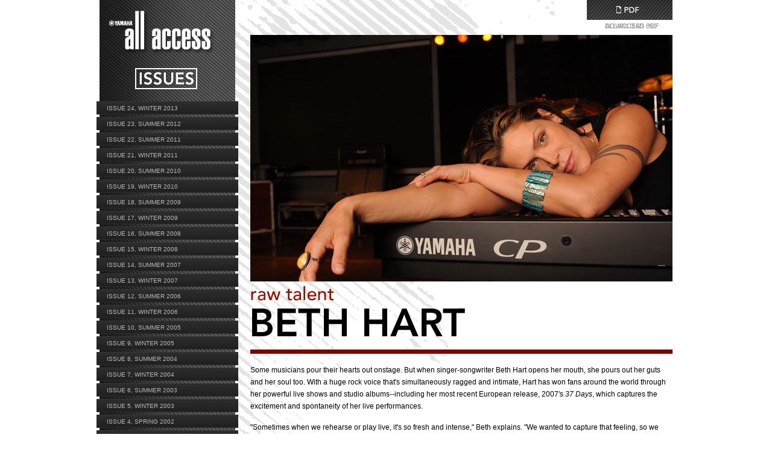

--- FILE ---
content_type: text/html
request_url: https://www.yamaha.com/allaccess/artists/issue16-hart_beth.asp?issue=issue16
body_size: 12863
content:
<!DOCTYPE HTML PUBLIC "-//W3C//DTD HTML 4.01//EN" "http://www.w3.org/TR/html4/strict.dtd">
<html>
<head>
	<title>Yamaha All Access Magazine</title>
	<link type="text/css" rel="stylesheet" media="all" href="includes/reset.css">
	<link type="text/css" rel="stylesheet" media="all" href="includes/style.css">
	<link type="text/css" rel="stylesheet" media="all" href="includes/typography.css">
	<link type="text/css" rel="stylesheet" media="all" href="includes/colorbox.css">
	

	<script type="text/javascript" src="http://www.google.com/jsapi"></script>
	<script type="text/javascript">
	        google.load("jquery", "1.3.2");
	</script>
	<script type="text/javascript" src="includes/getUrlParam.js"></script>
	<script type="text/javascript" src="includes/jquery.hoverIntent.js"></script>
	<script type="text/javascript" src="includes/slidemenu.js"></script>
	<script type="text/javascript" src="includes/fade.js"></script>
	<script type="text/javascript" src="includes/covers.js"></script>
	<script type="text/javascript" src="includes/jquery.colorbox.js"></script>
	<!--[if lt IE 7]>
		<script type="text/javascript" src="includes/unitpngfix.js"></script>
		<link type="text/css" rel="stylesheet" media="all" href="includes/ie.css" />
		<meta http-equiv='imagetoolbar' content='no' />
	<![endif]-->

<script>(window.BOOMR_mq=window.BOOMR_mq||[]).push(["addVar",{"rua.upush":"false","rua.cpush":"false","rua.upre":"false","rua.cpre":"false","rua.uprl":"false","rua.cprl":"false","rua.cprf":"false","rua.trans":"","rua.cook":"false","rua.ims":"false","rua.ufprl":"false","rua.cfprl":"false","rua.isuxp":"false","rua.texp":"norulematch","rua.ceh":"false","rua.ueh":"false","rua.ieh.st":"0"}]);</script>
                              <script>!function(a){var e="https://s.go-mpulse.net/boomerang/",t="addEventListener";if("False"=="True")a.BOOMR_config=a.BOOMR_config||{},a.BOOMR_config.PageParams=a.BOOMR_config.PageParams||{},a.BOOMR_config.PageParams.pci=!0,e="https://s2.go-mpulse.net/boomerang/";if(window.BOOMR_API_key="JFXMF-KQXEG-XSHU9-FUT5F-HPPTL",function(){function n(e){a.BOOMR_onload=e&&e.timeStamp||(new Date).getTime()}if(!a.BOOMR||!a.BOOMR.version&&!a.BOOMR.snippetExecuted){a.BOOMR=a.BOOMR||{},a.BOOMR.snippetExecuted=!0;var i,_,o,r=document.createElement("iframe");if(a[t])a[t]("load",n,!1);else if(a.attachEvent)a.attachEvent("onload",n);r.src="javascript:void(0)",r.title="",r.role="presentation",(r.frameElement||r).style.cssText="width:0;height:0;border:0;display:none;",o=document.getElementsByTagName("script")[0],o.parentNode.insertBefore(r,o);try{_=r.contentWindow.document}catch(O){i=document.domain,r.src="javascript:var d=document.open();d.domain='"+i+"';void(0);",_=r.contentWindow.document}_.open()._l=function(){var a=this.createElement("script");if(i)this.domain=i;a.id="boomr-if-as",a.src=e+"JFXMF-KQXEG-XSHU9-FUT5F-HPPTL",BOOMR_lstart=(new Date).getTime(),this.body.appendChild(a)},_.write("<bo"+'dy onload="document._l();">'),_.close()}}(),"".length>0)if(a&&"performance"in a&&a.performance&&"function"==typeof a.performance.setResourceTimingBufferSize)a.performance.setResourceTimingBufferSize();!function(){if(BOOMR=a.BOOMR||{},BOOMR.plugins=BOOMR.plugins||{},!BOOMR.plugins.AK){var e=""=="true"?1:0,t="",n="amkzyfyxhwwra2lr3bwa-f-40b01ff37-clientnsv4-s.akamaihd.net",i="false"=="true"?2:1,_={"ak.v":"39","ak.cp":"270762","ak.ai":parseInt("489794",10),"ak.ol":"0","ak.cr":13,"ak.ipv":4,"ak.proto":"h2","ak.rid":"1369a60a","ak.r":47376,"ak.a2":e,"ak.m":"dsca","ak.n":"essl","ak.bpcip":"3.21.156.0","ak.cport":45844,"ak.gh":"23.200.85.102","ak.quicv":"","ak.tlsv":"tls1.3","ak.0rtt":"","ak.0rtt.ed":"","ak.csrc":"-","ak.acc":"","ak.t":"1769068652","ak.ak":"hOBiQwZUYzCg5VSAfCLimQ==Ig0gxZrUkXvYfSYUYRO9+3N2A/IBvZHnepjVqS/W53+y6c340GcQwZZSymLOUg/11Rga2HPim3WBcvvyydPadv4yHimNRyLLr5jLDWg5fnrk4a+XfoY7W6lSWeijxZrZEp+rjJq4roTJnu/+99lSns/CRe7/4KwOgZ2zLxx/TRekLsWu3VVzpn0y0hMxPuLGKPEbClDWDPtVM65NasFqfx7yUdz08uD921trH6lVFIVWkzfYO6024OktXHzq89gpaA1l+5Y2Wddd+X8h0LIARgit3WwHTIHMj8xCbFzRUL0K5eU8ho/bP6pB7B4n5ADKvGz7OgZNKX7PiRn4CRjcuFChLj0JHQeHVT2Rvnx+npkdTp7Mwb2mbcbhgwqoWryUOIADN6DPQgbo4QzdIbjTAoOH9NCWgf+CjlQLs80PCy8=","ak.pv":"28","ak.dpoabenc":"","ak.tf":i};if(""!==t)_["ak.ruds"]=t;var o={i:!1,av:function(e){var t="http.initiator";if(e&&(!e[t]||"spa_hard"===e[t]))_["ak.feo"]=void 0!==a.aFeoApplied?1:0,BOOMR.addVar(_)},rv:function(){var a=["ak.bpcip","ak.cport","ak.cr","ak.csrc","ak.gh","ak.ipv","ak.m","ak.n","ak.ol","ak.proto","ak.quicv","ak.tlsv","ak.0rtt","ak.0rtt.ed","ak.r","ak.acc","ak.t","ak.tf"];BOOMR.removeVar(a)}};BOOMR.plugins.AK={akVars:_,akDNSPreFetchDomain:n,init:function(){if(!o.i){var a=BOOMR.subscribe;a("before_beacon",o.av,null,null),a("onbeacon",o.rv,null,null),o.i=!0}return this},is_complete:function(){return!0}}}}()}(window);</script></head>
<!-- Added by Paresh for job request ART4610 on 04/08/2013 -->
<script>
$(document).ready(function() {
	if(document.getElementById('topmenu-360'))
		if(document.getElementById('topmenu-360').getElementsByTagName('a')[0])
		document.getElementById('topmenu-360').getElementsByTagName('a')[0].href = "http://www.youtube.com/user/yamahaentertainment ";
});
</script>
<!-- Added by Paresh for job request ART4610 on 04/08/2013 -->
<body><div id="container">
		<div id="leftmenu">
			<div id="logo"></div>
			<div id="issues-title"></div>
			<div id="issues-list">
		        <ul class="issues_menu">
		        	<li id="issue24" class="collapsed"><a href="#">ISSUE 24, WINTER 2013</a>
		            	<div class="issues-cover"><img src="../images/artists/issue24/cover.png" /></div>
		                <ul>
							<li><a href="../images/artists/issue24/cover-large.jpg" class="issues-coverbutton fade viewcover"><img src="../images/button-cover.png" /></a></li>
		                    <li><a href="issue24-luke_bryan.asp?issue=issue24">LUKE BRYAN</a></li>
                            <li><a href="issue24-kendal_marcy.asp?issue=issue24">KENDAL MARCY</a></li>
                            <li><a href="issue24-tim_pierce.asp?issue=issue24">TIM PIERCE</a></li>
                            <li><a href="issue24-gorden_campbell.asp?issue=issue24">GORDEN CAMPBELL</a></li>
                            <li><a href="issue24-josh_kelley.asp?issue=issue24">JOSH KELLEY</a></li>
                            <li><a href="issue24-leogun.asp?issue=issue24">LEOGUN</a></li>
                            <li><a href="issue24-jimmie_bones_trombly.asp?issue=issue24">JIMMIE "BONES" TROMBLY</a></li>
                            <li><a href="issue24-russ_irwin.asp?issue=issue24">RUSS IRWIN</a></li>
                            <li><a href="issue24-dan_needham.asp?issue=issue24">DAN NEEDHAM</a></li>
                            <li><a href="issue24-bobby_shew.asp?issue=issue24">BOBBY SHEW</a></li>
		                </ul>
		            </li>
                    <li id="issue23" class="collapsed"><a href="#">ISSUE 23, SUMMER 2012</a>
		            	<div class="issues-cover"><img src="../images/artists/issue23/cover.png" /></div>
		                <ul>
							<li><a href="../images/artists/issue23/cover-large.jpg" class="issues-coverbutton fade viewcover"><img src="../images/button-cover.png" /></a></li>
		                    <li><a href="issue23-thicke_robin.asp?issue=issue23">ROBIN THICKE</a></li>
							<li><a href="issue23-philx.asp?issue=issue23">PHIL X</a></li>
							<li><a href="issue23-tolling_mads.asp?issue=issue23">MADS TOLLING</a></li>
							<li><a href="issue23-atkins_nicole.asp?issue=issue23">NICOLE ATKINS</a></li>
							<li><a href="issue23-hanson_taylor.asp?issue=issue23">TAYLOR HANSON</a></li>
							<li><a href="issue23-morton_pj.asp?issue=issue23">PJ MORTON</a></li>
							<li><a href="issue23-igoe_tommy.asp?issue=issue23">TOMMY IGOE</a></li>
							<li><a href="issue23-nichols_jimmy.asp?issue=issue23">JIMMY NICHOLS</a></li>
							<li><a href="issue23-karnes_joe.asp?issue=issue23">JOE KARNES</a></li>
							<li><a href="issue23-comess_aaron.asp?issue=issue23">AARON COMESS</a></li>
		                </ul>
		            </li>
		        	<li id="issue22" class="collapsed"><a href="#">ISSUE 22, SUMMER 2011</a>
		            	<div class="issues-cover"><img src="../images/artists/issue22/cover.png" /></div>
		                <ul>
							<li><a href="../images/artists/issue22/cover-large.jpg" class="issues-coverbutton fade viewcover"><img src="../images/button-cover.png" /></a></li>
		                    <li><a href="issue22-rowlf.asp?issue=issue22">ROWLF THE DOG</a></li>
		                    <li><a href="issue22-robertson_miles.asp?issue=issue22">MILES ROBERTSON</a></li>
		                    <li><a href="issue22-chance_greyson.asp?issue=issue22">GREYSON CHANCE</a></li>
		                    <li><a href="issue22-ritenour_lee.asp?issue=issue22">LEE RITENOUR</a></li>
		                    <li><a href="issue22-elew.asp?issue=issue22">ELEW</a></li>
		                    <li><a href="issue22-sczebel_greg.asp?issue=issue22">GREG SCZEBEL</a></li>
		                    <li><a href="issue22-deadrick_gail.asp?issue=issue22">GAIL DEADRICK</a></li>
		                    <li><a href="issue22-porcaro_steve.asp?issue=issue22">STEVE PORCARO</a></li>
		                    <li><a href="issue22-jackson_ali.asp?issue=issue22">ALI JACKSON, JR</a></li>
		                    <li><a href="issue22-alsup_todd.asp?issue=issue22">TODD ALSUP</a></li>
		                </ul>
		            </li>
		        	<li id="issue21" class="collapsed"><a href="#">ISSUE 21, WINTER 2011</a>
		            	<div class="issues-cover"><img src="../images/artists/issue21/cover.png" /></div>
		                <ul>
							<li><a href="../images/artists/issue21/cover-large.jpg" class="issues-coverbutton fade viewcover"><img src="../images/button-cover.png" /></a></li>
		                    <li><a href="issue21-bareilles_sara.asp?issue=issue21">SARA BAREILLES</a></li>
		                    <li><a href="issue21-taylor_james.asp?issue=issue21">JAMES TAYLOR</a></li>
		                    <li><a href="issue21-jones_norah.asp?issue=issue21">NORAH JONES</a></li>
		                    <li><a href="issue21-fine_frenzy.asp?issue=issue21">A FINE FRENZY</a></li>
		                    <li><a href="issue21-bryan_david.asp?issue=issue21">DAVID BRYAN</a></li>
		                    <li><a href="issue21-birch_diane.asp?issue=issue21">DIANE BIRCH</a></li>
		                    <li><a href="issue21-blunt_james.asp?issue=issue21">JAMES BLUNT</a></li>
		                    <li><a href="issue21-howard_james.asp?issue=issue21">JAMES NEWTON HOWARD</a></li>
		                    <li><a href="issue21-keane.asp?issue=issue21">KEANE</a></li>
		                    <li><a href="issue21-slade_isaac.asp?issue=issue21">ISAAC SLADE</a></li>
		                    <li><a href="issue21-sklar_leland.asp?issue=issue21">LELAND SKLAR</a></li>
		                    <li><a href="issue21-mcdonald_michael.asp?issue=issue21">MICHAEL McDONALD</a></li>
		                    <li><a href="issue21-elton.asp?issue=issue21">ELTON JOHN</a></li>
		                    <li><a href="issue21-mclachlan_sarah.asp?issue=issue21">SARAH McLACHLAN</a></li>
		                    <li><a href="issue21-groban_josh.asp?issue=issue21">JOSH GROBAN</a></li>
		                    <li><a href="issue21-luke_dr.asp?issue=issue21">DR. LUKE</a></li>
		                    <li><a href="issue21-abair_mindi.asp?issue=issue21">MINDI ABAIR</a></li>
		                    <li><a href="issue21-franklin_kirk.asp?issue=issue21">KIRK FRANKLIN</a></li>
		                    <li><a href="issue21-keys_alicia.asp?issue=issue21">ALICIA KEYS</a></li>
		                    <li><a href="issue21-miller_allison.asp?issue=issue21">ALLISON MILLER</a></li>
		                    <li><a href="issue21-lynne_jeff.asp?issue=issue21">JEFF LYNNE</a></li>
		                    <li><a href="issue21-melua_katie.asp?issue=issue21">KATIE MELUA</a></li>
		                    <li><a href="issue21-gray_david.asp?issue=issue21">DAVID GRAY</a></li>
		                    <li><a href="issue21-topol_adam.asp?issue=issue21">ADAM TOPOL</a></li>
		                    <li><a href="issue21-anthony_michael.asp?issue=issue21">MICHAEL ANTHONY</a></li>
		                    <li><a href="issue21-carlile_brandi.asp?issue=issue21">BRANDI CARLILE</a></li>
		                    <li><a href="issue21-cullum_jamie.asp?issue=issue21">JAMIE CULLUM</a></li>
		                    <li><a href="issue21-white_brooke.asp?issue=issue21">BROOKE WHITE</a></li>
		                </ul>
		            </li>
		            <li id="issue20" class="collapsed"><a href="#">ISSUE 20, SUMMER 2010</a>
		            	<div class="issues-cover"><img src="../images/artists/issue20/cover.png" /></div>
		                <ul>
							<li><a href="../images/artists/issue20/cover-large.jpg" class="issues-coverbutton fade viewcover"><img src="../images/button-cover.png" /></a></li>
		                    <li><a href="issue20-russell_elton.asp?issue=issue20">LEON RUSSELL AND ELTON JOHN</a></li>
		                    <li><a href="issue20-questlove.asp?issue=issue20">?UESTLOVE</a></li>
		                    <li><a href="issue20-healy_scott.asp?issue=issue20">SCOTT HEALY</a></li>
		                    <li><a href="issue20-lelli_larry.asp?issue=issue20">LARRY LELLI</a></li>
		                    <li><a href="issue20-abair_mindi.asp?issue=issue20">MINDI ABAIR</a></li>
		                    <li><a href="issue20-stern_mike.asp?issue=issue20">MIKE STERN</a></li>
		                    <li><a href="issue20-muzijevic_pedja.asp?issue=issue20">PEDJA MUZIJEVIC</a></li>
		                    <li><a href="issue20-mckee_andy.asp?issue=issue20">ANDY MCKEE</a></li>
		                    <li><a href="issue20-birch_diane.asp?issue=issue20">DIANE BIRCH</a></li>
		                    <li><a href="issue20-grusin_dondave.asp?issue=issue20">DON &amp; DAVE GRUSIN</a></li>
		                </ul>
		            </li>
					<li id="issue19" class="collapsed"><a href="#">ISSUE 19, WINTER 2010</a>
		            	<div class="issues-cover"><img src="../images/artists/issue19/cover.png" /></div>
		                <ul>
							<li><a href="../images/artists/issue19/cover-large.jpg" class="issues-coverbutton fade viewcover"><img src="../images/button-cover.png" /></a></li>
		                    <li><a href="issue19-slade_isaac.asp?issue=issue19">ISAAC SLADE</a></li>
		                    <li><a href="issue19-miller_allison.asp?issue=issue19">ALLISON MILLER</a></li>
		                    <li><a href="issue19-millsap_walter.asp?issue=issue19">WALTER MILLSAP III</a></li>
		                    <li><a href="issue19-morgan_allen.asp?issue=issue19">ALLEN MORGAN</a></li>
		                    <li><a href="issue19-pullstartrockets.asp?issue=issue19">PULL START ROCKETS</a></li>
		                    <li><a href="issue19-horn_jim.asp?issue=issue19">JIM HORN</a></li>
		                    <li><a href="issue19-hamby_jonathan.asp?issue=issue19">JONATHAN HAMBY</a></li>
		                    <li><a href="issue19-shapiro_mike.asp?issue=issue19">MIKE SHAPIRO</a></li>
		                    <li><a href="issue19-james_bob.asp?issue=issue19">BOB JAMES</a></li>
		                    <li><a href="issue19-anthony_michael.asp?issue=issue19">MICHAEL ANTHONY</a></li>
		                </ul>
		            </li>
		            <li id="issue18" class="collapsed"><a href="#">ISSUE 18, SUMMER 2009</a>
		                <div class="issues-cover"><img src="../images/artists/issue18/cover.png" /></div>
		                <ul>
							<li><a href="../images/artists/issue18/cover-large.jpg" class="issues-coverbutton fade viewcover"><img src="../images/button-cover.png" /></a></li>
		                    <li><a href="issue18-mclachlan_sarah.asp?issue=issue18">SARAH McLACHLAN</a></li>
		                    <li><a href="issue18-manilow_barry.asp?issue=issue18">BARRY MANILOW</a></li>
		                    <li><a href="issue18-canadianbrass.asp?issue=issue18">CANADIAN BRASS</a></li>
		                    <li><a href="issue18-roland_ed.asp?issue=issue18">ED ROLAND</a></li>
		                    <li><a href="issue18-emory_sonny.asp?issue=issue18">SONNY EMORY</a></li>
		                    <li><a href="issue18-markcarl.asp?issue=issue18">MARK R. &amp; CARL F.</a></li>
		                    <li><a href="issue18-white_brooke.asp?issue=issue18">BROOKE WHITE</a></li>
		                    <li><a href="issue18-furstenfeld_jeremy.asp?issue=issue18">JEREMY FURSTENFELD</a></li>
		                    <li><a href="issue18-corea_chick.asp?issue=issue18">CHICK COREA</a></li>
		                    <li><a href="issue18-howard_james.asp?issue=issue18">JAMES NEWTON HOWARD</a></li>
		                </ul>
		            </li>
		            <li id="issue17" class="collapsed"><a href="#">ISSUE 17, WINTER 2009</a>
		                <div class="issues-cover"><img src="../images/artists/issue17/cover.png" /></div>
		                <ul>
							<li><a href="../images/artists/issue17/cover-large.jpg" class="issues-coverbutton fade viewcover"><img src="../images/button-cover.png" /></a></li>
		                    <li><a href="issue17-mraz_jason.asp?issue=issue17">JASON MRAZ</a></li>
		                    <li><a href="issue17-mclaughlin_jon.asp?issue=issue17">JON McLAUGHLIN</a></li>
		                    <li><a href="issue17-scott_kendrick.asp?issue=issue17">KENDRICK SCOTT</a></li>
		                    <li><a href="issue17-michaelson_ingrid.asp?issue=issue17">INGRID MICHAELSON</a></li>
		                    <li><a href="issue17-firstman_joe.asp?issue=issue17">JOE FIRSTMAN</a></li>
		                    <li><a href="issue17-stevens_michael.asp?issue=issue17">MICHAEL STEVENS</a></li>
		                    <li><a href="issue17-topol_adam.asp?issue=issue17">ADAM TOPOL</a></li>
		                    <li><a href="issue17-schwartz_lucy.asp?issue=issue17">LUCY SCHWARTZ</a></li>
		                    <li><a href="issue17-alder_don.asp?issue=issue17">DON ALDER</a></li>
		                    <li><a href="issue17-layus_dan.asp?issue=issue17">DAN LAYUS</a></li>
		                </ul>
		            </li>
		            <li id="issue16" class="collapsed"><a href="#">ISSUE 16, SUMMER 2008</a>
		                <div class="issues-cover"><img src="../images/artists/issue16/cover.png" /></div>
		                <ul>
							<li><a href="../images/artists/issue16/cover-large.jpg" class="issues-coverbutton fade viewcover"><img src="../images/button-cover.png" /></a></li>
		                    <li><a href="issue16-bareilles_sara.asp?issue=issue16">SARA BAREILLES</a></li>
		                    <li><a href="issue16-kaczmarek_jan.asp?issue=issue16">JAN A.P. KACZMAREK</a></li>
		                    <li><a href="issue16-hart_beth.asp?issue=issue16">BETH HART</a></li>
		                    <li><a href="issue16-bonamassa_joe.asp?issue=issue16">JOE BONAMASSA</a></li>
		                    <li><a href="issue16-edwards_omar.asp?issue=issue16">OMAR EDWARDS</a></li>
		                    <li><a href="issue16-muriel_xavier.asp?issue=issue16">XAVIER MURIEL</a></li>
		                    <li><a href="issue16-lomenzo_james.asp?issue=issue16">JAMES LOMENZO</a></li>
		                    <li><a href="issue16-mcrae_hilary.asp?issue=issue16">HILARY McRAE</a></li>
		                    <li><a href="issue16-paddock_sean.asp?issue=issue16">SEAN PADDOCK</a></li>
		                    <li><a href="issue16-lorber_jeff.asp?issue=issue16">JEFF LORBER</a></li>
		                    <li><a href="issue16-baylor_marcus.asp?issue=issue16">MARCUS BAYLOR</a></li>
		                    <li><a href="issue16-gill_zach.asp?issue=issue16">ZACH GILL</a></li>
		                </ul>
		            </li>
		            <li id="issue15" class="collapsed"><a href="#">ISSUE 15, WINTER 2008</a>
		                <div class="issues-cover"><img src="../images/artists/issue15/cover.png" /></div>
		                <ul>
							<li><a href="../images/artists/issue15/cover-large.jpg" class="issues-coverbutton fade viewcover"><img src="../images/button-cover.png" /></a></li>
		                    <li><a href="issue15-fine_frenzy.asp?issue=issue15">A FINE FRENZY</a></li>
		                    <li><a href="issue15-melua_katie.asp?issue=issue15">KATIE MELUA</a></li>
		                    <li><a href="issue15-lee_albert.asp?issue=issue15">ALBERT LEE</a></li>
		                    <li><a href="issue15-wysocki_jon.asp?issue=issue15">JON WYSOCKI</a></li>
		                    <li><a href="issue15-witt_nicole.asp?issue=issue15">NICOLE WITT</a></li>
		                    <li><a href="issue15-grandmaster_flash.asp?issue=issue15">GRANDMASTER FLASH</a></li>
		                    <li><a href="issue15-carlile_brandi.asp?issue=issue15">BRANDI CARLILE</a></li>
		                    <li><a href="issue15-catching_david.asp?issue=issue15">DAVID CATCHING</a></li>
		                    <li><a href="issue15-mooring_jack.asp?issue=issue15">JACK MOORING</a></li>
		                    <li><a href="issue15-kunkel_russ.asp?issue=issue15">RUSS KUNKEL</a></li>
		                    <li><a href="issue15-gonzalez_ricky.asp?issue=issue15">RICKY GONZALEZ</a></li>
		                    <li><a href="issue15-hughes_glenn.asp?issue=issue15">GLENN HUGHES</a></li>
		                    <li><a href="issue15-cox_larry.asp?issue=issue15">LARRY COX</a></li>
		                    <li><a href="issue15-deyoung_dennis.asp?issue=issue15">DENNIS DeYOUNG</a></li>
		                    <li><a href="issue15-ortiz_eliud.asp?issue=issue15">LOU ORTIZ</a></li>
		                </ul>
		            </li>
		            <li id="issue14" class="collapsed"><a href="#">ISSUE 14, SUMMER 2007</a>
		                <div class="issues-cover"><img src="../images/artists/issue14/cover.png" /></div>
		                <ul>
							<li><a href="../images/artists/issue14/cover-large.jpg" class="issues-coverbutton fade viewcover"><img src="../images/button-cover.png" /></a></li>
		                    <li><a href="issue14-lynne_jeff.asp?issue=issue14">JEFF LYNNE</a></li>
		                    <li><a href="issue14-kweller_ben.asp?issue=issue14">BEN KWELLER</a></li>
		                    <li><a href="issue14-flynn_matt.asp?issue=issue14">MATT FLYNN</a></li>
		                    <li><a href="issue14-demarcus_jay.asp?issue=issue14">JAY DeMARCUS</a></li>
		                    <li><a href="issue14-kahne_david.asp?issue=issue14">DAVID KAHNE</a></li>
		                    <li><a href="issue14-garvey_joe.asp?issue=issue14">JOE GARVEY</a></li>
		                    <li><a href="issue14-dixon_gabe.asp?issue=issue14">GABE DIXON</a></li>
		                    <li><a href="issue14-humphrey_ralph.asp?issue=issue14">RALPH HUMPHREY</a></li>
		                    <li><a href="issue14-thames_byron.asp?issue=issue14">BYRON THAMES</a></li>
		                    <li><a href="issue14-hiromi.asp?issue=issue14">HIROMI</a></li>
		                    <li><a href="issue14-foley_justin.asp?issue=issue14">JUSTIN FOLEY</a></li>
		                    <li><a href="issue14-tizer_lao.asp?issue=issue14">LAO TIZER</a></li>
		                    <li><a href="issue14-albert_sandro.asp?issue=issue14">SANDRO ALBERT</a></li>
		                    <li><a href="issue14-orland_michael.asp?issue=issue14">MICHAEL ORLAND</a></li>
		                    <li><a href="issue14-mastodon.asp?issue=issue14">MASTODON</a></li>
		                    <li><a href="issue14-saisse_philippe.asp?issue=issue14">PHILIPPE SAISSE</a></li>
		                    <li><a href="issue14-moccio_stephan.asp?issue=issue14">STEPHAN MOCCIO</a></li>
		                </ul>
		            </li>
		            <li id="issue13" class="collapsed"><a href="#">ISSUE 13, WINTER 2007</a>
		                <div class="issues-cover"><img src="../images/artists/issue13/cover.png" /></div>
		                <ul>
							<li><a href="../images/artists/issue13/cover-large.jpg" class="issues-coverbutton fade viewcover"><img src="../images/button-cover.png" /></a></li>
		                    <li><a href="issue13-blunt_james.asp?issue=issue13">JAMES BLUNT</a></li>
		                    <li><a href="issue13-taylor_james.asp?issue=issue13">JAMES TAYLOR</a></li>
		                    <li><a href="issue13-tushar_steve.asp?issue=issue13">STEVE TUSHAR</a></li>
		                    <li><a href="issue13-ministry.asp?issue=issue13">MINISTRY</a></li>
		                    <li><a href="issue13-whibley_deryck.asp?issue=issue13">DERYCK WHIBLEY</a></li>
		                    <li><a href="issue13-thompsonglaspie.asp?issue=issue13">NIKKI G. &amp; KIM T.</a></li>
		                    <li><a href="issue13-king_steve.asp?issue=issue13">STEVE KING</a></li>
		                    <li><a href="issue13-mendoza_marco.asp?issue=issue13">MARCO MENDOZA</a></li>
		                    <li><a href="issue13-osmond_donny.asp?issue=issue13">DONNY OSMOND</a></li>
		                    <li><a href="issue13-duffy_billy.asp?issue=issue13">BILLY DUFFY</a></li>
		                    <li><a href="issue13-robinson_john.asp?issue=issue13">JOHN 'JR' ROBINSON</a></li>
		                    <li><a href="issue13-geiger_teddy.asp?issue=issue13">TEDDY GEIGER</a></li>
		                    <li><a href="issue13-franklin_kirk.asp?issue=issue13">KIRK FRANKLIN</a></li>
		                    <li><a href="issue13-wagener_michael.asp?issue=issue13">MICHAEL WAGENER</a></li>
		                    <li><a href="issue13-kreviazuk_chantal.asp?issue=issue13">CHANTAL KREVIAZUK</a></li>
		                    <li><a href="issue13-prieto_dafnis.asp?issue=issue13">DAFNIS PRIETO</a></li>
		                    <li><a href="issue13-centerstaging.asp?issue=issue13">CENTERSTAGING</a></li>
		                </ul>
		            </li>
		            <li id="issue12" class="collapsed"><a href="#">ISSUE 12, SUMMER 2006</a>
		                <div class="issues-cover"><img src="../images/artists/issue12/cover.png" /></div>
		                <ul>
							<li><a href="../images/artists/issue12/cover-large.jpg" class="issues-coverbutton fade viewcover"><img src="../images/button-cover.png" /></a></li>
		                    <li><a href="issue12-lavigne_avril.asp?issue=issue12">AVRIL LAVIGNE</a></li>
		                    <li><a href="issue12-gadd_steve.asp?issue=issue12">STEVE GADD</a></li>
		                    <li><a href="issue12-cullum_jamie.asp?issue=issue12">JAMIE CULLUM</a></li>
		                    <li><a href="issue12-babylon_guy.asp?issue=issue12">GUY BABYLON</a></li>
		                    <li><a href="issue12-borland_wes.asp?issue=issue12">WES BORLAND</a></li>
		                    <li><a href="issue12-minor_rickey.asp?issue=issue12">RICKEY MINOR</a></li>
		                    <li><a href="issue12-williams_harry.asp?issue=issue12">HARRY GREGSON WILLIAMS</a></li>
		                    <li><a href="issue12-rosenthal_david.asp?issue=issue12">DAVID ROSENTHAL</a></li>
		                    <li><a href="issue12-refugee.asp?issue=issue12">REFUGEE ALL STARS</a></li>
		                    <li><a href="issue12-owen_judith.asp?issue=issue12">JUDITH OWEN</a></li>
		                    <li><a href="issue12-aldridge_tommy.asp?issue=issue12">TOMMY ALDRIDGE</a></li>
		                    <li><a href="issue12-gold_loren.asp?issue=issue12">LOREN GOLD</a></li>
		                    <li><a href="issue12-lopez_dave.asp?issue=issue12">DAVE LOPEZ</a></li>
		                    <li><a href="issue12-peffer_steve.asp?issue=issue12">STEVE PEFFER</a></li>
		                    <li><a href="issue12-hutchinson_greg.asp?issue=issue12">GREG HUCHINSON</a></li>
		                    <li><a href="issue12-freeman_bobby.asp?issue=issue12">BOBBY FREEMAN</a></li>
		                </ul>
		            </li>
		            <li id="issue11" class="collapsed"><a href="#">ISSUE 11, WINTER 2006</a>
		                <div class="issues-cover"><img src="../images/artists/issue11/cover.png" /></div>
		                <ul>
							<li><a href="../images/artists/issue11/cover-large.jpg" class="issues-coverbutton fade viewcover"><img src="../images/button-cover.png" /></a></li>
		                    <li><a href="issue11-keane.asp?issue=issue11">KEANE</a></li>
		                    <li><a href="issue11-ainlay_chuck.asp?issue=issue11">CHUCK AINLAY</a></li>
		                    <li><a href="issue11-groban_josh.asp?issue=issue11">JOSH GROBAN</a></li>
		                    <li><a href="issue11-riley_teddy.asp?issue=issue11">TEDDY RILEY</a></li>
		                    <li><a href="issue11-miller_russ.asp?issue=issue11">RUSS MILLER</a></li>
		                    <li><a href="issue11-nestico_sammy.asp?issue=issue11">SAMMY NESTICO</a></li>
		                    <li><a href="issue11-sheehan_billy.asp?issue=issue11">BILLY SHEEHAN</a></li>
		                    <li><a href="issue11-jordan_steve.asp?issue=issue11">STEVE JORDAN</a></li>
		                    <li><a href="issue11-brown_kaci.asp?issue=issue11">KACI BROWN</a></li>
		                    <li><a href="issue11-laravea_howard.asp?issue=issue11">HOWARD LARAVEA</a></li>
		                </ul>
		            </li>
		            <li id="issue10" class="collapsed"><a href="#">ISSUE 10, SUMMER 2005</a>
		                <div class="issues-cover"><img src="../images/artists/issue10/cover.png" /></div>
		                <ul>
							<li><a href="../images/artists/issue10/cover-large.jpg" class="issues-coverbutton fade viewcover"><img src="../images/button-cover.png" /></a></li>
		                    <li><a href="issue10-keys_alicia.asp?issue=issue10">ALICIA KEYS</a></li>
		                    <li><a href="issue10-aslyn.asp?issue=issue10">ASLYN</a></li>
		                    <li><a href="issue10-sklar_leland.asp?issue=issue10">LELAND SKLAR</a></li>
		                    <li><a href="issue10-lamm_robert.asp?issue=issue10">ROBERT LAMM</a></li>
		                    <li><a href="issue10-garibaldi_david.asp?issue=issue10">DAVID GARIBALDI</a></li>
		                    <li><a href="issue10-schwartz_stephen.asp?issue=issue10">STEPHEN SCHWARTZ</a></li>
		                    <li><a href="issue10-kroeger_chad.asp?issue=issue10">CHAD KROEGER</a></li>
		                    <li><a href="issue10-rooney_cory.asp?issue=issue10">CORY ROONEY</a></li>
		                    <li><a href="issue10-haselden_tony.asp?issue=issue10">TONY HASELDEN</a></li>
		                    <li><a href="issue10-sanchez_antonio.asp?issue=issue10">ANTONIO SANCHEZ</a></li>
		                    <li><a href="issue10-tooker_dustin.asp?issue=issue10">DUSTIN TOOKER</a></li>
		                    <li><a href="issue10-hitchings_duane.asp?issue=issue10">DUANE HITCHINGS</a></li>
		                    <li><a href="issue10-lecompt_john.asp?issue=issue10">JOHN LECOMPT</a></li>
		                    <li><a href="issue10-szeliga_chad.asp?issue=issue10">CHAD SZELIGA</a></li>
		                    <li><a href="issue10-hammond_fred.asp?issue=issue10">FRED HAMMOND</a></li>
		                    <li><a href="issue10-randolph_robert.asp?issue=issue10">ROBERT RANDOLPH</a></li>
		                    <li><a href="issue10-johnson_carolyn.asp?issue=issue10">CAROLYN DAWN JOHNSON</a></li>
		                </ul>
		            </li>
		            <li id="issue9" class="collapsed"><a href="#">ISSUE 9, WINTER 2005</a>
		                <div class="issues-cover"><img src="../images/artists/issue9/cover.png" /></div>
		                <ul>
							<li><a href="../images/artists/issue9/cover-large.jpg" class="issues-coverbutton fade viewcover"><img src="../images/button-cover.png" /></a></li>
		                    <li><a href="issue9-navarro_dave.asp?issue=issue9">DAVE NAVARRO</a></li>
		                    <li><a href="issue9-cohn_marc.asp?issue=issue9">MARC COHN</a></li>
		                    <li><a href="issue9-moreno_chino.asp?issue=issue9">CHINO MORENO</a></li>
		                    <li><a href="issue9-croce_aj.asp?issue=issue9">A.J. CROCE</a></li>
		                    <li><a href="issue9-montgomery_aaron.asp?issue=issue9">AARON MONTGOMERY</a></li>
		                    <li><a href="issue9-turre_steve.asp?issue=issue9">STEVE TURRE</a></li>
		                    <li><a href="issue9-james_brett.asp?issue=issue9">BRETT JAMES</a></li>
		                    <li><a href="issue9-solo_joe.asp?issue=issue9">JOE SOLO</a></li>
		                    <li><a href="issue9-jackson_herman.asp?issue=issue9">HERMAN JACKSON</a></li>
		                    <li><a href="issue9-drayton_charley.asp?issue=issue9">CHARLEY DRAYTON</a></li>
		                    <li><a href="issue9-gill_onree.asp?issue=issue9">ONREE GILL</a></li>
		                    <li><a href="issue9-bayers_eddie.asp?issue=issue9">EDDIE BAYERS</a></li>
		                    <li><a href="issue9-meneghin_dino.asp?issue=issue9">DINO MENEGHIN</a></li>
		                    <li><a href="issue9-crouch_kenneth.asp?issue=issue9">KENNETH CROUCH</a></li>
		                    <li><a href="issue9-hahn_joe.asp?issue=issue9">JOE HAHN</a></li>
		                    <li><a href="issue9-walker_jim.asp?issue=issue9">JIM WALKER</a></li>
		                    <li><a href="issue9-herring_michael.asp?issue=issue9">MICHAEL HERRING</a></li>
		                </ul>
		            </li>
		            <li id="issue8" class="collapsed"><a href="#">ISSUE 8, SUMMER 2004</a>
		                <div class="issues-cover"><img src="../images/artists/issue8/cover.png" /></div>
		                <ul>
							<li><a href="../images/artists/issue8/cover-large.jpg" class="issues-coverbutton fade viewcover"><img src="../images/button-cover.png" /></a></li>
		                    <li><a href="issue8-mcdonald_michael.asp?issue=issue8">MICHAEL McDONALD</a></li>
		                    <li><a href="issue8-kanal_tony.asp?issue=issue8">TONY KANAL</a></li>
		                    <li><a href="issue8-tuggle_brett.asp?issue=issue8">BRETT TUGGLE</a></li>
		                    <li><a href="issue8-costa_nikka.asp?issue=issue8">NIKKA COSTA</a></li>
		                    <li><a href="issue8-hesse_chris.asp?issue=issue8">CHRIS HESSE</a></li>
		                    <li><a href="issue8-frank_david.asp?issue=issue8">DAVID FRANK</a></li>
		                    <li><a href="issue8-richards_emil.asp?issue=issue8">EMIL RICHARDS</a></li>
		                    <li><a href="issue8-winans_cece.asp?issue=issue8">CE CE WINANS</a></li>
		                    <li><a href="issue8-kilgallon_eddie.asp?issue=issue8">EDDIE KILGALLON</a></li>
		                    <li><a href="issue8-black_james.asp?issue=issue8">JAMES BLACK</a></li>
		                    <li><a href="issue8-brown_gerry.asp?issue=issue8">GERRY BROWN</a></li>
		                    <li><a href="issue8-halbert_jason.asp?issue=issue8">JASON HALBERT</a></li>
		                    <li><a href="issue8-lowery_clint.asp?issue=issue8">CLINT LOWERY</a></li>
		                    <li><a href="issue8-ramone_phil.asp?issue=issue8">PHIL RAMONE</a></li>
		                    <li><a href="issue8-allen_deborah.asp?issue=issue8">DEBORAH ALLEN</a></li>
		                    <li><a href="issue8-pietsch_scooter.asp?issue=issue8">SCOOTER PIETSCH</a></li>
		                    <li><a href="issue8-weckl_dave.asp?issue=issue8">DAVE WECKL</a></li>
		                    <li><a href="issue8-white_lari.asp?issue=issue8">LARI WHITE</a></li>
		                    <li><a href="issue8-coffin_jeff.asp?issue=issue8">JEFF COFFIN</a></li>
		                </ul>
		            </li>
		            <li id="issue7" class="collapsed"><a href="#">ISSUE 7, WINTER 2004</a>
		                <div class="issues-cover"><img src="../images/artists/issue7/cover.png" /></div>
		                <ul>
							<li><a href="../images/artists/issue7/cover-large.jpg" class="issues-coverbutton fade viewcover"><img src="../images/button-cover.png" /></a></li>
		                    <li><a href="issue7-charles_ray.asp?issue=issue7">RAY CHARLES</a></li>
		                    <li><a href="issue7-crouch_andrae.asp?issue=issue7">ANDRAE CROUCH</a></li>
		                    <li><a href="issue7-herington_jon.asp?issue=issue7">JON HERINGTON</a></li>
		                    <li><a href="issue7-acuna_alex.asp?issue=issue7">ALEX ACUNA</a></li>
		                    <li><a href="issue7-brecker_randy.asp?issue=issue7">RANDY BRECKER</a></li>
		                    <li><a href="issue7-vezner_jon.asp?issue=issue7">JON VEZNER</a></li>
		                    <li><a href="issue7-defrancesco_joey.asp?issue=issue7">JOEY DE FRANCESCO</a></li>
		                    <li><a href="issue7-cameron_matt.asp?issue=issue7">MATT CAMERON</a></li>
		                    <li><a href="issue7-martin_charlotte.asp?issue=issue7">CHARLOTTE MARTIN</a></li>
		                    <li><a href="issue7-rodriguez_chris.asp?issue=issue7">CHRIS RODRIGUEZ</a></li>
		                    <li><a href="issue7-schwartz_david.asp?issue=issue7">DAVID SCHWARTZ</a></li>
		                    <li><a href="issue7-doky_chris.asp?issue=issue7">CHRIS MINH DOKY</a></li>
		                    <li><a href="issue7-oneal_jamie.asp?issue=issue7">JAMIE O'NEAL</a></li>
		                    <li><a href="issue7-eigsti_taylor.asp?issue=issue7">TAYLOR EIGSTI</a></li>
		                    <li><a href="issue7-chancler_ndugu.asp?issue=issue7">NDUGU CHANCLER</a></li>
		                    <li><a href="issue7-somers_bruce.asp?issue=issue7">KIDNEYTHIEVES</a></li>
		                    <li><a href="issue7-takac_robby.asp?issue=issue7">ROBBY TAKAC</a></li>
		                    <li><a href="issue7-russell_brenda.asp?issue=issue7">BRENDA RUSSELL</a></li>
		                    <li><a href="issue7-wainwright_rufus.asp?issue=issue7">RUFUS WAINWRIGHT</a></li>
		                </ul>
		            </li>
		            <li id="issue6" class="collapsed"><a href="#">ISSUE 6, SUMMER 2003</a>
		                <div class="issues-cover"><img src="../images/artists/issue6/cover.png" /></div>
		                <ul>
							<li><a href="../images/artists/issue6/cover-large.jpg" class="issues-coverbutton fade viewcover"><img src="../images/button-cover.png" /></a></li>
		                    <li><a href="issue6-jones_norah.asp?issue=issue6">NORAH JONES</a></li>
		                    <li><a href="issue6-carlton_vanessa.asp?issue=issue6">VANESSA CARLTON</a></li>
		                    <li><a href="issue6-stanley_justin.asp?issue=issue6">JUSTIN STANLEY</a></li>
		                    <li><a href="issue6-memento.asp?issue=issue6">MEMENTO</a></li>
		                    <li><a href="issue6-moez.asp?issue=issue6">MOE-Z</a></li>
		                    <li><a href="issue6-samuels_dave.asp?issue=issue6">DAVE SAMUELS</a></li>
		                    <li><a href="issue6-carlock_keith.asp?issue=issue6">KEITH CARLOCK</a></li>
		                    <li><a href="issue6-koz_dave.asp?issue=issue6">DAVE KOZ</a></li>
		                    <li><a href="issue6-davis_don.asp?issue=issue6">DON DAVIS</a></li>
		                    <li><a href="issue6-degraw_gavin.asp?issue=issue6">GAVIN DeGRAW</a></li>
		                    <li><a href="issue6-jackson_randy.asp?issue=issue6">RANDY JACKSON</a></li>
		                    <li><a href="issue6-orrico_stacie.asp?issue=issue6">STACIE ORRICO</a></li>
		                    <li><a href="issue6-larkin_shannon.asp?issue=issue6">SHANNON L &amp; SULLY E.</a></li>
		                    <li><a href="issue6-east_nathan.asp?issue=issue6">NATHAN EAST</a></li>
		                    <li><a href="issue6-roboff_annie.asp?issue=issue6">ANNIE ROBOFF</a></li>
		                    <li><a href="issue6-mcquitty_marvin.asp?issue=issue6">MARVIN McQUITTY</a></li>
		                    <li><a href="issue6-sams_dean.asp?issue=issue6">DEAN SAMS</a></li>
		                    <li><a href="issue6-mazur_steve.asp?issue=issue6">STEVE MAZUR</a></li>
		                </ul>
		            </li>
		            <li id="issue5" class="collapsed"><a href="#">ISSUE 5, WINTER 2003</a>
		                <div class="issues-cover"><img src="../images/artists/issue5/cover.png" /></div>
		                <ul>
							<li><a href="../images/artists/issue5/cover-large.jpg" class="issues-coverbutton fade viewcover"><img src="../images/button-cover.png" /></a></li>
		                    <li><a href="issue5-beauford_carter.asp?issue=issue5">CARTER BEAUFORD</a></li>
		                    <li><a href="issue5-janet_joanna.asp?issue=issue5">JO ANNA JANET</a></li>
		                    <li><a href="issue5-lander_morgan.asp?issue=issue5">KITTIE</a></li>
		                    <li><a href="issue5-greenberg_kenny.asp?issue=issue5">KENNY GREENBERG</a></li>
		                    <li><a href="issue5-hall_ellis.asp?issue=issue5">ELLIS HALL</a></li>
		                    <li><a href="issue5-crump_preston.asp?issue=issue5">PRESTON CRUMP</a></li>
		                    <li><a href="issue5-mcmahon_andrew.asp?issue=issue5">ANDREW McMAHON</a></li>
		                    <li><a href="issue5-shamblin_allen.asp?issue=issue5">ALLEN SHAMBLIN</a></li>
		                    <li><a href="issue5-shapiro_tom.asp?issue=issue5">TOM SHAPIRO</a></li>
		                    <li><a href="issue5-moreira_rafael.asp?issue=issue5">RAFAEL MOREIRA</a></li>
		                </ul>
		            </li>
		            <li id="issue4" class="collapsed"><a href="#">ISSUE 4, SPRING 2002</a>
		                <div class="issues-cover"><img src="../images/artists/issue4/cover.png" /></div>
		                <ul>
							<li><a href="../images/artists/issue4/cover-large.jpg" class="issues-coverbutton fade viewcover"><img src="../images/button-cover.png" /></a></li>
		                    <li><a href="issue4-john_elton.asp?issue=issue4">ELTON JOHN</a></li>
		                    <li><a href="issue4-shuck_ryan.asp?issue=issue4">RYAN SHUCK</a></li>
		                    <li><a href="issue4-marotta_rick.asp?issue=issue4">RICK MAROTTA</a></li>
		                    <li><a href="issue4-nicholson_gary.asp?issue=issue4">GARY NICHOLSON</a></li>
		                    <li><a href="issue4-saverio_charissa.asp?issue=issue4">DJ RAP</a></li>
		                    <li><a href="issue4-rabin_trevor.asp?issue=issue4">TREVOR RABIN</a></li>
		                    <li><a href="issue4-fig_anton.asp?issue=issue4">ANTON FIG</a></li>
		                    <li><a href="issue4-take6.asp?issue=issue4">TAKE 6</a></li>
		                    <li><a href="issue4-bryan_david.asp?issue=issue4">DAVID BRYAN</a></li>
		                    <li><a href="issue4-anderson_jon.asp?issue=issue4">JON ANDERSON</a></li>
		                    <li><a href="issue4-oakley_mark.asp?issue=issue4">MARK OAKLEY</a></li>
		                </ul>
		            </li>
		            <li id="issue3" class="collapsed"><a href="#">ISSUE 3, SUMMER 2001</a>
		                <div class="issues-cover"><img src="../images/artists/issue3/cover.png" /></div>
		                <ul>
							<li><a href="../images/artists/issue3/cover-large.jpg" class="issues-coverbutton fade viewcover"><img src="../images/button-cover.png" /></a></li>
		                    <li><a href="issue3-nsync.asp?issue=issue3">NSYNC</a></li>
		                    <li><a href="issue3-cook_don.asp?issue=issue3">DON COOK</a></li>
		                    <li><a href="issue3-gray_david.asp?issue=issue3">DAVID GRAY</a></li>
		                    <li><a href="issue3-pajon_george.asp?issue=issue3">GEORGE PAJON, JR</a></li>
		                    <li><a href="issue3-scheiner_elliot.asp?issue=issue3">ELLIOT SCHEINER</a></li>
		                    <li><a href="issue3-carrington_terri.asp?issue=issue3">TERRI LYNE CARRINGTON</a></li>
		                    <li><a href="issue3-martinez_linda.asp?issue=issue3">LINDA MARTINEZ</a></li>
		                    <li><a href="issue3-vassar_phil.asp?issue=issue3">PHIL VASSAR</a></li>
		                    <li><a href="issue3-rushlow_tim.asp?issue=issue3">TIM RUSHLOW</a></li>
		                    <li><a href="issue3-jaffee_rami.asp?issue=issue3">RAMI JAFFEE</a></li>
		                    <li><a href="issue3-erskine_peter.asp?issue=issue3">PETER ERSKINE</a></li>
		                    <li><a href="issue3-harris_marc.asp?issue=issue3">MARC HARRIS</a></li>
		                    <li><a href="issue3-williams_paul.asp?issue=issue3">PAUL WILLIAMS</a></li>
		                    <li><a href="issue3-meegs.asp?issue=issue3">MEEGS</a></li>
		                    <li><a href="issue3-campbell_teddy.asp?issue=issue3">TEDDY CAMPBELL</a></li>
		                    <li><a href="issue3-scaggs_boz.asp?issue=issue3">BOZ SCAGGS</a></li>
		                    <li><a href="issue3-sharon_ralph.asp?issue=issue3">RALPH SHARON</a></li>
		                </ul>
		            </li>
		            <li id="issue2" class="collapsed"><a href="#">ISSUE 2, WINTER 2001</a>
		                <div class="issues-cover"><img src="../images/artists/issue2/cover.png" /></div>
		                <ul>
							<li><a href="../images/artists/issue2/cover-large.jpg" class="issues-coverbutton fade viewcover"><img src="../images/button-cover.png" /></a></li>
		                    <li><a href="issue2-scannell_matt.asp?issue=issue2">MATT SCANNELL</a></li>
		                    <li><a href="issue2-leim_paul.asp?issue=issue2">PAUL LEIM</a></li>
		                    <li><a href="issue2-mattea_kathy.asp?issue=issue2">KATHY MATTEA</a></li>
		                    <li><a href="issue2-kdlang.asp?issue=issue2">K.D. LANG</a></li>
		                    <li><a href="issue2-jordan_montell.asp?issue=issue2">MONTELL JORDAN</a></li>
		                    <li><a href="issue2-sims_tommy.asp?issue=issue2">TOMMY SIMS</a></li>
		                    <li><a href="issue2-bordin_mike.asp?issue=issue2">MIKE BORDIN</a></li>
		                    <li><a href="issue2-smith_alan.asp?issue=issue2">ALAN "GRIP" SMITH</a></li>
		                    <li><a href="issue2-nevins_jason.asp?issue=issue2">JASON NEVINS</a></li>
		                    <li><a href="issue2-gottwald_lucasz.asp?issue=issue2p">LUCASZ GOTTWALD</a></li>
		                    <li><a href="issue2-carmon_tim.asp?issue=issue2">TIM CARMON</a></li>
		                    <li><a href="issue2-omartian_michael.asp?issue=issue2">MICHAEL OMARTIAN</a></li>
		                    <li><a href="issue2-garson_mike.asp?issue=issue2">MIKE GARSON</a></li>
		                    <li><a href="issue2-leeuwen_troy.asp?issue=issue2">TROY VAN LEEUWEN</a></li>
		                    <li><a href="issue2-paich_david.asp?issue=issue2">DAVID PAICH</a></li>
		                    <li><a href="issue2-ciani_suzanne.asp?issue=issue2">SUZANNE CIANI</a></li>
		                    <li><a href="issue2-thompson_ahmir.asp?issue=issue2">AHMIR THOMPSON</a></li>
		                </ul>
		            </li>
		            <li id="issue1" class="collapsed"><a href="#">ISSUE 1, PREMIERE</a>
		                <div class="issues-cover"><img src="../images/artists/issue1/cover.png" /></div>
		                <ul>
							<li><a href="../images/artists/issue1/cover-large.jpg" class="issues-coverbutton fade viewcover"><img src="../images/button-cover.png" /></a></li>
		                    <li><a href="issue1-shedaisy.asp?issue=issue1">SHEDAISY</a></li>
		                    <li><a href="issue1-chamberlin_jimmy.asp?issue=issue1">JIMMY CHAMBERLIN</a></li>
		                    <li><a href="issue1-parsons_alan.asp?issue=issue1">ALAN PARSONS</a></li>
		                    <li><a href="issue1-orgy.asp?issue=issue1">ORGY</a></li>
		                    <li><a href="issue1-sovine_roger.asp?issue=issue1">ROGER SOVINE</a></li>
		                    <li><a href="issue1-katche_manu.asp?issue=issue1">MANU KATCHE</a></li>
		                    <li><a href="issue1-leonard_patrick.asp?issue=issue1">PATRICK LEONARD</a></li>
		                    <li><a href="issue1-mccain_edwin.asp?issue=issue1">EDWIN McCAIN</a></li>
		                    <li><a href="issue1-carter_clifford.asp?issue=issue1">CLIFFORD CARTER</a></li>
		                    <li><a href="issue1-manchester_melissa.asp?issue=issue1">MELISSA MANCHESTER</a></li>
		                    <li><a href="issue1-blair_jd.asp?issue=issue1">JD BLAIR</a></li>
		                    <li><a href="issue1-howard_james.asp?issue=issue1">JAMES NEWTON HOWARD</a></li>
		                    <li><a href="issue1-anthony_michael.asp?issue=issue1">MICHAEL ANTHONY</a></li>
		                    <li><a href="issue1-chapman_beth.asp?issue=issue1">BETH NIELSEN CHAPMAN</a></li>
		                    <li><a href="issue1-slamg.asp?issue=issue1">SLAM-G</a></li>
		                    <li><a href="issue1-rosie.asp?issue=issue1">ROSIE O'DONNELL SHOW</a></li>
		                    <li><a href="issue1-carey_ben.asp?issue=issue1">BEN CAREY</a></li>
		                    <li><a href="issue1-simmons_daryl.asp?issue=issue1">DARYL SIMMONS</a></li>
		                    <li><a href="issue1-ian_janis.asp?issue=issue1">JANIS IAN</a></li>
		                    <li><a href="issue1-hornbeak_steve.asp?issue=issue1">STEVE HORNBEAK</a></li>
		                    <li><a href="issue1-baker_michael.asp?issue=issue1">MICHAEL BAKER</a></li>
							<li><a href="issue1-smith_michael.asp?issue=issue1">MICHAEL W. SMITH</a></li>
		                </ul>
		            </li>


		        </ul>
	        </div>
		</div>

		<div id="content">
			<div id="topmenu">
				<div id="topmenu-360" class="nodisplay">
					<a href="#" class="hidetext fadebutton">All Access 360</a>
				</div>
				<div id="topmenu-pdf" class="no360">
					<a href="pdf/issue16-hart_beth.pdf" class="hidetext fadebutton">Download PDF</a>
				</div>
			</div>
			<div id="topmenu-desc">
				<p id="topmenu-desc-360">ALL ACCESS 360</p>
				<p id="topmenu-desc-pdf">DOWNLOAD PDF</p>
			</div>
			
			<div id="story-content">
				<img id="story-header" src="../images/artists/issue16/hart_header.jpg" />
				<img id="story-title" src="../images/artists/issue16/hart_title.png" />
				<img id="story-bar" src="../images/artists/issue16/hart_bar.gif" />
				
				<p>Some musicians pour their hearts out onstage. But when singer-songwriter Beth Hart opens her mouth, she pours out her guts and her soul too. With a huge rock voice that's simultaneously ragged and intimate, Hart has won fans around the world through her powerful live shows and studio albums--including her most recent European release, 2007's <i>37 Days</i>, which captures the excitement and spontaneity of her live performances.</p>
				<p>"Sometimes when we rehearse or play live, it's so fresh and intense," Beth explains. "We wanted to capture that feeling, so we recorded at Center Staging, which is an amazing artist rehearsal place in LA. They filmed everything as well. It was this incredible experience, playing live to tape, but in a facility where you could master it and make it sound as beautiful as a normal record."</p>
				<p>Since her first forays into the Los Angeles club scene in the early 1990s, Hart's career has been filled with dramatic ups and downs. Her 1996 major-label debut, Immortal, featured not one but three legendary producers: David Foster, the force behind Josh Groban and Michael Buble; Mike Clink, best known for producing Guns N' Roses's <i>Appetite for Destruction</i>; and Hugh Padgham, who's worked with everyone from Paul McCartney and David Bowie to Vanessa Carlton.</p>
				<img class="story-imageleft" src="../images/artists/issue16/hart_pic1.jpg" />
				<p>Hart scored her biggest hit with 1999's "LA Song," from her second album, <i>Screamin' for My Supper</i>. During the same period, she starred in the off-Broadway musical <i>Love</i>, Janis, based on Janis Joplin's letters. But her musical career was temporarily derailed by substance abuse problems.</p>
				<p>"One of my last turning points as an artist was when I went through major, major drug addiction," Hart confides. "It was just before my third album, <i>Leave the Light On</i>. But now I'm over five years clean and sober. And I think the reason I'm still alive is because I'm still making music."</p>
				<p>Beth's love affair with sound began early. "I was four when I started taking piano lessons," she says. "I woke up my parents in the middle of the night, playing some song that my older sister had been practicing!"</p>
				<p>She also played cello and studied classical singing. "It's still my favorite music to this day," she notes. "Anything Chopin, I love it. Beethoven, I Iove it. The darker the better. Not so much the Mozart--too light and happy. I just love those guys who sound like they're dying."</p>
				<p>Hart currently spends much of her time touring in Scandinavia and the Netherlands. Onstage, she plays a Yamaha CP33 stage piano. "I normally don't like any of those keyboards, but when I first saw this one, I said, 'What is that keyboard, and why does it sound so good?' So I got one, and used it for years until I beat it to death." She laughs. "I have two of them right now, one in Europe and one here in the US for rehearsals. I just love it!"</p>
				<p>Beth appreciates the CP33's roadworthiness--but that's far from her favorite feature. "I don't have to worry about it breaking down or going out on me," she says. "But the thing I like most is that it's really sensitive to touch. If I play hard, I hear the tone change. And if I play soft, it's really soft, like it would be on a real piano."</p>
				<blockquote>When I first saw the CP33, I said, 'What is this keyboard, and why does it sound so good?'</blockquote>
				<p>Hart's keyboard is scheduled for a workout this year, with more European dates booked through the fall. She's also thinking about writing new material. "I'm going through a shift," she says. "Especially with lyrics. I feel like I've painted the same painting with the same colors for the past five years, and it's going to take some courage to find a new way to express myself. I just need to be able to tell my truth, whatever that is!"</p>
				<p>As Beth's star rises again, two things remain constant: her sheer talent, and her passion for music. "Someone once told me something really special," she reflects. "He said, 'No matter what you do, Beth, nothing will take away your gift of music.' No matter what--if I ruin my life, if I say I hate myself, if I go to prison for 50 years--I will always love music. That's something not even I can take away from myself. I think surviving means never giving up. Success has nothing to do with other people approving of what you do. But it does have to do with you approving. And if you're not happy with what you're doing, then maybe you shouldn't do it!"</p>
				<p><i>(Photography Credit: Rob Shanahan)</i></p>

<style type="text/css">
		#content h2, blockquote {
			color: #800000;
		}
</style>
		</div>
		<div id="copyright">&copy; 2026 Yamaha Corporation of America.</div>	
		</div>
		<div id="clearfooter"></div>
	</div>
<script>
    	jQuery('a.viewcover').colorbox();
</script>
</body>
</html>

--- FILE ---
content_type: text/css
request_url: https://www.yamaha.com/allaccess/artists/includes/style.css
body_size: 1244
content:
html, body {height:100%}

body {
	text-align: center;
	min-width: 950px;
}



#container {
	background: url(../../images/menu_bg.jpg) scroll repeat-y 0 0;
	margin: auto;
	min-height: 100%;
	position: relative;
	text-align: left;
	width: 950px;
}

* html #container {
	height: 99.9%;
}

a {
	color: #444;
	outline: none;
}

.hidetext {
	text-indent: -999em;
}

/*******************************
********************************
		 LEFT MENU
********************************
*******************************/

#leftmenu {
	float: left;
	height: 100%;
	min-height: 100%;
	position: relative;
	width: 225px;
}

#logo {
	background: url(../../images/logo.png) scroll no-repeat 0 0;
	float: left;
	height: 87px;
	margin: 10px 0 0 15px;
	width: 177px;	
}

.menu-ad {
	display: block;
	float: left;
	margin: 22px 0 10px 22px;
}

.issues-cover {
	display: none;
	margin: -85px 0 0 240px;
	padding: 0;
	position: absolute;
}

.issues_menu ul a.issues-coverbutton {
	padding: 5px 0 15px 8px;
}

#issues-title {
	background: url(../../images/issues.png) scroll no-repeat 0 0;
	float: left;
	height: 35px;
	margin: 16px 0 0 59px;
	width: 103px;	
}

#issues-list {
	float: left;
	margin: 16px 0 0;
}

.issues_menu {
    font-size: 90%;
    list-style: none;
    margin: 0;
    padding: 0;
    vertical-align: top;
    width: 225px;
}

.issues_menu ul {
    display: none;
    list-style: none;
    margin: 0 0 0 30px;
    padding: 12px 0 5px;
}

.issues_menu ul a {
    color: #b7b7b7;
    display: block;
    font-weight: normal;
    height: 15px;
    padding: 0 0 0 10px;
    width: 193px;
}

.issues_menu ul a:hover {
    color: #fff;
}

.issues_menu li {
    background-image: none;
    margin: 0 0 0 -5px;
    padding: 4px 0 0;
    width: 235px;
}

.issues_menu li ul li {
	margin: 0 0 0 -5px;
	padding: 0;
}

.issues_menu a {
    color: #b7b7b7;
    cursor: pointer;
    display: block;
    height: 14px;
    margin-left: 0;
    padding: 6px 2px 2px 17px;
}

.expanded a {
    background: #fff;
    color: #a10403;
    height: 14px;
    padding: 6px 2px 2px 17px;
}

.expanded ul li a {
	background: none;
}

.collapsed a {
    background: url(../../images/menu_issue_bg.png) transparent repeat-x 0 0;
    padding: 6px 2px 2px 17px;
}

.collapsed a:hover {
    background: url(../../images/menu_issue_bg.png) transparent repeat-x 0 -22px;
}

.collapsed ul li a {
	background: none;
}

.collapsed ul li a:hover {
	background: none;
}



/*******************************
********************************
		 CONTENT
********************************
*******************************/

#content {
	background: url(../../images/background.gif) no-repeat scroll 0 0;
	float: right;
	width: 725px;
}

#content p {
	color: #000;
	font-size: 12px;
	line-height: 20px;
}

#content h2 {
	font-size: 13px;
	line-height: 15px;
	padding: 10px 0 6px;
	text-transform: uppercase;
}

#story-content {
	margin: 0 0 0 25px;
}

blockquote {
	background: transparent url(../../images/blockquote.png) no-repeat scroll 0 12px;
	font-size: 17px;
	font-weight: bold;
	line-height: 22px;
	margin: 0 auto;
	padding: 20px 0 25px 40px;
	width: 590px;
}

#story-header {
	margin: 20px 0 0;
}

#story-bar {
	padding: 15px 0;
}

.story-imageright {
	float: right;
	padding: 9px 0 15px 20px;
}

.story-imageleft {
	float: left;
	padding: 9px 20px 15px 0;
}

.story-imagecenter {
	clear: both;
	margin: 0 0 0 130px;
	padding: 9px 0 15px 20px;
}

/*******************************
********************************
		 TOP MENU
********************************
*******************************/

#topmenu {
	background: url(../../images/topmenu_bg.png) scroll no-repeat 0 0;
	float: right;
	height: 33px;
	width: 142px;
}

#topmenu-360 {
	float: left;
	height: 14px;
	margin: 9px 0 0 19px;
	width: 42px;
}

#topmenu-360 a {
	background: url(../../images/topmenu_buttons.png) scroll no-repeat 0 0;
	display: block;
	height: 14px;
	width: 42px;
}

#topmenu-360.nodisplay {
	display: none;
}

#topmenu-pdf.no360 {
	margin: 9px 0 0 48px;
}

#topmenu-pdf {
	float: left;
	height: 14px;
	margin: 9px 0 0 23px;
	width: 40px;
}

#topmenu-pdf a {
	background: url(../../images/topmenu_buttons.png) scroll no-repeat -65px 0;
	display: block;
	height: 14px;
	width: 40px;
}

.no360 {
	margin: 0 0 0 25px;
}

#topmenu-desc {
	clear: both;
	float: right;
	margin: 0 12px 0 0;
	padding: 0 0 5px;
	white-space: nowrap;
	width: 100px
}

#topmenu-desc p {
	color: #999;
	cursor: default;
	font-size: 11px;
}

#topmenu-desc-360 {
	position: absolute;
}

#topmenu-desc-pdf {
	position: absolute;
}

/*******************************
********************************
		 	FOOTER
********************************
*******************************/

#clearfooter {
	clear:both;
	height:52px;
	width:100%;
}

#copyright {
	color: #000000;
	font-size: 10px;
	padding: 25px 0 0;
	text-align: center;
}

/*******************************
********************************
            PHOTOSHOOT
********************************
*******************************/

#details {
	clear: both;
}

#photoshoot {
	color: #000;
	height: 102px;
	margin: 20px auto 0;
	width: 560px;
}

#photoshoot-thin {
	color: #000;
	height: 102px;
	margin: 20px auto 0;
	width: 500px;
}


#photoshoot-left {
	background: url("../../images/photoshoot-left.png") 0 0;
	float: left;
	height: 102px;
	width: 33px;
}

#photoshoot-right {
	background: url("../../images/photoshoot-right.png") 0 0;
	float: left;
	height: 102px;
	margin: 0 0 0 50px;
	width: 33px;
}

#photoshoot-content {
	float: left;
	margin: 25px 0 0 50px;
}

#photoshoot-header {
	color: #000;
	font-family: Arial, Helvetica, sans;
	font-size: 26px;
	margin: 0 auto;
	width: 305px;
}

#photoshoot-date {
	float: left;
	margin: 20px 0 0;
	text-align: center;
}

#photoshoot-date p, #photoshoot-location p, #photoshoot-issue p {
	line-height: 0px;
}

#photoshoot-location {
	float: left;
	margin: 20px 0 0 25px;
	text-align: center;
}

#photoshoot-issue {
	float: left;
	margin: 20px 0 0 25px;
	text-align: center;
}

#button-article {
	height: 30px;
	margin: 0 auto 20px;
	width: 208px;
}

#button-article a {
	background: url("../../images/button-article.png") 0 0;
	display: block;
	height: 30px;
	width: 208px;
}















--- FILE ---
content_type: text/css
request_url: https://www.yamaha.com/allaccess/artists/includes/typography.css
body_size: 100
content:
body {
	font-family: Arial, Helvetica, sans-serif;
	font-size: 11px;
	line-height: 12px;
	color: #fff;
}

a {
	font-family: Arial, Helvetica, sans-serif;
	text-decoration: none;
}

p {
	font-family: Arial, Helvetica, sans-serif;
	font-size: 11px;
	line-height: 12px;
	padding: 0 0 15px;
}

h2 {
	font-family: "Trebuchet MS", Arial, Helvetica, sans-serif;
	font-size: 15px;
	font-weight: bold;
	padding: 0 0 5px;
}

h3 {
	font-family: "Trebuchet MS", Arial, Helvetica, sans-serif;
	font-size: 17px;
	font-weight: bold;
	padding: 0 0 10px;
}

h4 {
	font-family: "Trebuchet MS", Arial, Helvetica, sans-serif;
	font-size: 15px;
	font-weight: bold;
	padding: 0 0 7px;
}

ul {
	margin: 0 0 0 50px;
	padding: 0 0 15px;
}

ol {
	margin: 7px 0 0 35px;
}

li {
	margin: 5px 0 0;
}


--- FILE ---
content_type: application/javascript
request_url: https://www.yamaha.com/allaccess/artists/includes/covers.js
body_size: 90
content:
$(function() {

	if(!window.XMLHttpRequest) return;
	else {

	$(".issues-cover").css("opacity","0");

	$(".issues_menu > li > a").hoverIntent(function () {
		$(this).parent("li").find(".issues-cover").stop().animate({opacity: 1.0}, 250).css("display","block");
	},
	
	function() {
		$(this).parent("li").find(".issues-cover").stop().animate({opacity: 0}, 250, function(){
			$(this).parent("li").find(".issues-cover").css("display","none");
		});
	});
	}
	
});

--- FILE ---
content_type: application/javascript
request_url: https://www.yamaha.com/allaccess/artists/includes/fade.js
body_size: 50
content:
$(function() {

	$("#topmenu-360").css("opacity","0.5");
	$("#topmenu-desc-360").css("opacity","0");
	$("#topmenu-pdf").css("opacity","0.5");
	$("#topmenu-desc-pdf").css("opacity","0");
	$(".fade").css("opacity","0.5");
	
	$("#topmenu-360").hover(function () {
		$(this).stop().animate({opacity: 1.0}, 250);
		$('#topmenu-desc-360').stop().animate({opacity: 1.0}, 250);
	},
	
	function () {
	$(this).stop().animate({opacity: 0.5}, 250);
	$('#topmenu-desc-360').stop().animate({opacity: 0}, 250);
	});
	
	
	$("#topmenu-pdf").hover(function () {
		$(this).stop().animate({opacity: 1.0}, 250);
		$('#topmenu-desc-pdf').stop().animate({opacity: 1.0}, 250);
	},
	
	function () {
	$(this).stop().animate({opacity: 0.5}, 250);
	$('#topmenu-desc-pdf').stop().animate({opacity: 0}, 250);
	});
	
	$(".fade").hover(function () {
		$(this).stop().animate({opacity: 1.0}, 250);
	},
	
	function () {
	$(this).stop().animate({opacity: 0.5}, 250);
	});
	
});

--- FILE ---
content_type: application/javascript
request_url: https://www.yamaha.com/allaccess/artists/includes/slidemenu.js
body_size: 65
content:
$(document).ready(function() {
	var issueNumber = $(document).getUrlParam("issue");
	$("#" + issueNumber).find("ul").slideToggle("medium");
	$("#" + issueNumber).toggleClass("expanded").toggleClass("collapsed");
	$(".issues_menu > li > a").click(function() {
		$(".issues_menu > li.expanded").not(this).toggleClass("expanded").toggleClass("collapsed").find("ul").slideToggle("medium");
		$(this.parentNode).toggleClass("expanded").toggleClass("collapsed").find("ul").slideToggle("medium");
	});
});

--- FILE ---
content_type: application/javascript
request_url: https://www.yamaha.com/allaccess/artists/includes/getUrlParam.js
body_size: 610
content:
/* Copyright (c) 2006-2007 Mathias Bank (http://www.mathias-bank.de)
* Dual licensed under the MIT (http://www.opensource.org/licenses/mit-license.php)
* and GPL (http://www.opensource.org/licenses/gpl-license.php) licenses.
*
* Version 2.2
*
* Thanks to
* Hinnerk Ruemenapf - http://hinnerk.ruemenapf.de/ for bug reporting and fixing.
* Tom Leonard for some improvements
*
* 24-02-2010 : John Griffiths
* cleaned code with JSLint, fixed missing semicolons and == to ===
*
*/
jQuery.fn.extend({
/**
* Returns get parameters.
*
* If the desired param does not exist, null will be returned
*
* To get the document params:
* @example value = $(document).getUrlParam("paramName");
*
* To get the params of a html-attribut (uses src attribute)
* @example value = $('#imgLink').getUrlParam("paramName");
*/
 getUrlParam: function(strParamName){
strParamName = escape(unescape(strParamName));
 
var returnVal = new Array();
var qString = null;
 
if ($(this).attr("nodeName")=="#document") {
//document-handler
 
if (window.location.search.search(strParamName) > -1 ){
 
qString = window.location.search.substr(1,window.location.search.length).split("&");
}
 
} else if ($(this).attr("src")!="undefined") {
 
var strHref = $(this).attr("src");
if ( strHref.indexOf("?") > -1 ){
var strQueryString = strHref.substr(strHref.indexOf("?")+1);
qString = strQueryString.split("&");
}
} else if ($(this).attr("href")!="undefined") {
 
var strHref = $(this).attr("href");
if ( strHref.indexOf("?") > -1 ){
var strQueryString = strHref.substr(strHref.indexOf("?")+1);
qString = strQueryString.split("&");
}
} else {
return null;
}
 
 
if (qString===null) return null;
 
 
for (var i=0;i<qString.length; i++){
if (escape(unescape(qString[i].split("=")[0])) == strParamName){
returnVal.push(qString[i].split("=")[1]);
}
 
}
 
 
if (returnVal.length===0) return null;
else if (returnVal.length==1) return returnVal[0];
else return returnVal;
}
});